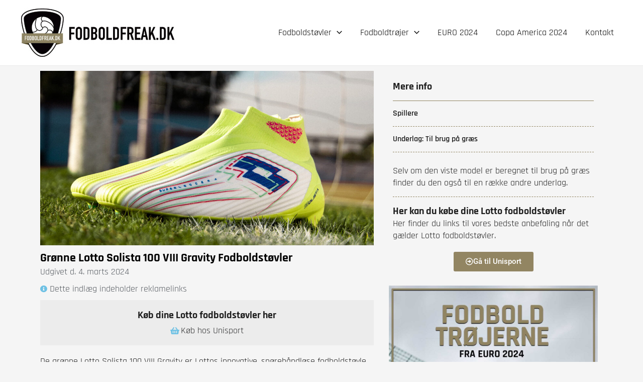

--- FILE ---
content_type: text/html; charset=utf-8
request_url: https://www.google.com/recaptcha/api2/aframe
body_size: 265
content:
<!DOCTYPE HTML><html><head><meta http-equiv="content-type" content="text/html; charset=UTF-8"></head><body><script nonce="cSLUqUipk_9gC_5EgpuUoA">/** Anti-fraud and anti-abuse applications only. See google.com/recaptcha */ try{var clients={'sodar':'https://pagead2.googlesyndication.com/pagead/sodar?'};window.addEventListener("message",function(a){try{if(a.source===window.parent){var b=JSON.parse(a.data);var c=clients[b['id']];if(c){var d=document.createElement('img');d.src=c+b['params']+'&rc='+(localStorage.getItem("rc::a")?sessionStorage.getItem("rc::b"):"");window.document.body.appendChild(d);sessionStorage.setItem("rc::e",parseInt(sessionStorage.getItem("rc::e")||0)+1);localStorage.setItem("rc::h",'1765306571901');}}}catch(b){}});window.parent.postMessage("_grecaptcha_ready", "*");}catch(b){}</script></body></html>

--- FILE ---
content_type: text/css
request_url: https://www.fodboldfreak.dk/wp-content/uploads/elementor/css/post-7018.css?ver=1765302562
body_size: 383
content:
.elementor-kit-7018{--e-global-color-primary:#6EC1E4;--e-global-color-secondary:#54595F;--e-global-color-text:#1E1E1E;--e-global-color-accent:#61CE70;--e-global-color-45c9a740:#4054B2;--e-global-color-114f00f1:#23A455;--e-global-color-1af04b3a:#000;--e-global-color-fc85192:#FFF;--e-global-typography-primary-font-family:"Rajdhani";--e-global-typography-primary-font-size:24px;--e-global-typography-primary-font-weight:700;--e-global-typography-secondary-font-family:"Rajdhani";--e-global-typography-secondary-font-size:20px;--e-global-typography-secondary-font-weight:600;--e-global-typography-text-font-family:"Rajdhani";--e-global-typography-text-font-size:18px;--e-global-typography-text-font-weight:400;--e-global-typography-accent-font-family:"Roboto";--e-global-typography-accent-font-weight:500;}.elementor-kit-7018 e-page-transition{background-color:#FFBC7D;}.elementor-section.elementor-section-boxed > .elementor-container{max-width:1140px;}.e-con{--container-max-width:1140px;}.elementor-widget:not(:last-child){margin-block-end:20px;}.elementor-element{--widgets-spacing:20px 20px;--widgets-spacing-row:20px;--widgets-spacing-column:20px;}{}h1.entry-title{display:var(--page-title-display);}@media(max-width:1024px){.elementor-section.elementor-section-boxed > .elementor-container{max-width:1024px;}.e-con{--container-max-width:1024px;}}@media(max-width:767px){.elementor-section.elementor-section-boxed > .elementor-container{max-width:767px;}.e-con{--container-max-width:767px;}}

--- FILE ---
content_type: text/css
request_url: https://www.fodboldfreak.dk/wp-content/uploads/elementor/css/post-9956.css?ver=1765305828
body_size: 1874
content:
.elementor-9956 .elementor-element.elementor-element-ae12421 > .elementor-widget-wrap > .elementor-widget:not(.elementor-widget__width-auto):not(.elementor-widget__width-initial):not(:last-child):not(.elementor-absolute){margin-bottom:0px;}.elementor-widget-theme-post-featured-image .widget-image-caption{color:var( --e-global-color-text );font-family:var( --e-global-typography-text-font-family ), Sans-serif;font-size:var( --e-global-typography-text-font-size );font-weight:var( --e-global-typography-text-font-weight );}.elementor-widget-heading .elementor-heading-title{font-family:var( --e-global-typography-primary-font-family ), Sans-serif;font-size:var( --e-global-typography-primary-font-size );font-weight:var( --e-global-typography-primary-font-weight );color:var( --e-global-color-primary );}.elementor-9956 .elementor-element.elementor-element-adf48ea > .elementor-widget-container{margin:10px 0px 0px 0px;}.elementor-9956 .elementor-element.elementor-element-adf48ea{text-align:left;}.elementor-9956 .elementor-element.elementor-element-adf48ea .elementor-heading-title{font-family:var( --e-global-typography-primary-font-family ), Sans-serif;font-size:var( --e-global-typography-primary-font-size );font-weight:var( --e-global-typography-primary-font-weight );color:#000000;}.elementor-widget-icon-list .elementor-icon-list-item:not(:last-child):after{border-color:var( --e-global-color-text );}.elementor-widget-icon-list .elementor-icon-list-icon i{color:var( --e-global-color-primary );}.elementor-widget-icon-list .elementor-icon-list-icon svg{fill:var( --e-global-color-primary );}.elementor-widget-icon-list .elementor-icon-list-item > .elementor-icon-list-text, .elementor-widget-icon-list .elementor-icon-list-item > a{font-family:var( --e-global-typography-text-font-family ), Sans-serif;font-size:var( --e-global-typography-text-font-size );font-weight:var( --e-global-typography-text-font-weight );}.elementor-widget-icon-list .elementor-icon-list-text{color:var( --e-global-color-secondary );}.elementor-9956 .elementor-element.elementor-element-abb255e .elementor-icon-list-icon i{transition:color 0.3s;}.elementor-9956 .elementor-element.elementor-element-abb255e .elementor-icon-list-icon svg{transition:fill 0.3s;}.elementor-9956 .elementor-element.elementor-element-abb255e{--e-icon-list-icon-size:14px;--icon-vertical-offset:0px;}.elementor-9956 .elementor-element.elementor-element-abb255e .elementor-icon-list-item > .elementor-icon-list-text, .elementor-9956 .elementor-element.elementor-element-abb255e .elementor-icon-list-item > a{font-family:"Rajdhani", Sans-serif;font-weight:400;}.elementor-9956 .elementor-element.elementor-element-abb255e .elementor-icon-list-text{transition:color 0.3s;}.elementor-widget-post-info .elementor-icon-list-item:not(:last-child):after{border-color:var( --e-global-color-text );}.elementor-widget-post-info .elementor-icon-list-icon i{color:var( --e-global-color-primary );}.elementor-widget-post-info .elementor-icon-list-icon svg{fill:var( --e-global-color-primary );}.elementor-widget-post-info .elementor-icon-list-text, .elementor-widget-post-info .elementor-icon-list-text a{color:var( --e-global-color-secondary );}.elementor-widget-post-info .elementor-icon-list-item{font-family:var( --e-global-typography-text-font-family ), Sans-serif;font-size:var( --e-global-typography-text-font-size );font-weight:var( --e-global-typography-text-font-weight );}.elementor-9956 .elementor-element.elementor-element-9354084 > .elementor-widget-container{margin:10px 0px 0px 0px;}.elementor-9956 .elementor-element.elementor-element-9354084 .elementor-icon-list-icon{width:14px;}.elementor-9956 .elementor-element.elementor-element-9354084 .elementor-icon-list-icon i{font-size:14px;}.elementor-9956 .elementor-element.elementor-element-9354084 .elementor-icon-list-icon svg{--e-icon-list-icon-size:14px;}.elementor-9956 .elementor-element.elementor-element-9354084 .elementor-icon-list-item{font-family:"Rajdhani", Sans-serif;font-weight:400;}.elementor-9956 .elementor-element.elementor-element-9ef3176:not(.elementor-motion-effects-element-type-background), .elementor-9956 .elementor-element.elementor-element-9ef3176 > .elementor-motion-effects-container > .elementor-motion-effects-layer{background-color:#ECECEC;}.elementor-9956 .elementor-element.elementor-element-9ef3176{transition:background 0.3s, border 0.3s, border-radius 0.3s, box-shadow 0.3s;margin-top:10px;margin-bottom:10px;padding:7px 7px 7px 7px;}.elementor-9956 .elementor-element.elementor-element-9ef3176 > .elementor-background-overlay{transition:background 0.3s, border-radius 0.3s, opacity 0.3s;}.elementor-9956 .elementor-element.elementor-element-98cd29e > .elementor-widget-wrap > .elementor-widget:not(.elementor-widget__width-auto):not(.elementor-widget__width-initial):not(:last-child):not(.elementor-absolute){margin-bottom:6px;}.elementor-9956 .elementor-element.elementor-element-1e0e07c{text-align:center;}.elementor-9956 .elementor-element.elementor-element-1e0e07c .elementor-heading-title{font-family:"Rajdhani", Sans-serif;font-size:20px;font-weight:700;color:var( --e-global-color-text );}.elementor-9956 .elementor-element.elementor-element-59a3488 .elementor-icon-list-items:not(.elementor-inline-items) .elementor-icon-list-item:not(:last-child){padding-bottom:calc(50px/2);}.elementor-9956 .elementor-element.elementor-element-59a3488 .elementor-icon-list-items:not(.elementor-inline-items) .elementor-icon-list-item:not(:first-child){margin-top:calc(50px/2);}.elementor-9956 .elementor-element.elementor-element-59a3488 .elementor-icon-list-items.elementor-inline-items .elementor-icon-list-item{margin-right:calc(50px/2);margin-left:calc(50px/2);}.elementor-9956 .elementor-element.elementor-element-59a3488 .elementor-icon-list-items.elementor-inline-items{margin-right:calc(-50px/2);margin-left:calc(-50px/2);}body.rtl .elementor-9956 .elementor-element.elementor-element-59a3488 .elementor-icon-list-items.elementor-inline-items .elementor-icon-list-item:after{left:calc(-50px/2);}body:not(.rtl) .elementor-9956 .elementor-element.elementor-element-59a3488 .elementor-icon-list-items.elementor-inline-items .elementor-icon-list-item:after{right:calc(-50px/2);}.elementor-9956 .elementor-element.elementor-element-59a3488 .elementor-icon-list-icon{width:16px;}.elementor-9956 .elementor-element.elementor-element-59a3488 .elementor-icon-list-icon i{font-size:16px;}.elementor-9956 .elementor-element.elementor-element-59a3488 .elementor-icon-list-icon svg{--e-icon-list-icon-size:16px;}.elementor-9956 .elementor-element.elementor-element-59a3488 .elementor-icon-list-text, .elementor-9956 .elementor-element.elementor-element-59a3488 .elementor-icon-list-text a{color:#2C2D2E;}.elementor-widget-theme-post-content{color:var( --e-global-color-text );font-family:var( --e-global-typography-text-font-family ), Sans-serif;font-size:var( --e-global-typography-text-font-size );font-weight:var( --e-global-typography-text-font-weight );}.elementor-9956 .elementor-element.elementor-element-3651cd0 > .elementor-widget-container{margin:10px 0px 0px 0px;}.elementor-9956 .elementor-element.elementor-element-803530f{border-style:none;transition:background 0.3s, border 0.3s, border-radius 0.3s, box-shadow 0.3s;padding:8px 8px 8px 8px;}.elementor-9956 .elementor-element.elementor-element-803530f > .elementor-background-overlay{transition:background 0.3s, border-radius 0.3s, opacity 0.3s;}.elementor-9956 .elementor-element.elementor-element-888627f > .elementor-widget-wrap > .elementor-widget:not(.elementor-widget__width-auto):not(.elementor-widget__width-initial):not(:last-child):not(.elementor-absolute){margin-bottom:0px;}.elementor-9956 .elementor-element.elementor-element-3bc93d1 .elementor-heading-title{font-family:"Rajdhani", Sans-serif;font-size:20px;font-weight:700;color:var( --e-global-color-text );}.elementor-widget-divider{--divider-color:var( --e-global-color-secondary );}.elementor-widget-divider .elementor-divider__text{color:var( --e-global-color-secondary );font-family:var( --e-global-typography-secondary-font-family ), Sans-serif;font-size:var( --e-global-typography-secondary-font-size );font-weight:var( --e-global-typography-secondary-font-weight );}.elementor-widget-divider.elementor-view-stacked .elementor-icon{background-color:var( --e-global-color-secondary );}.elementor-widget-divider.elementor-view-framed .elementor-icon, .elementor-widget-divider.elementor-view-default .elementor-icon{color:var( --e-global-color-secondary );border-color:var( --e-global-color-secondary );}.elementor-widget-divider.elementor-view-framed .elementor-icon, .elementor-widget-divider.elementor-view-default .elementor-icon svg{fill:var( --e-global-color-secondary );}.elementor-9956 .elementor-element.elementor-element-743386b{--divider-border-style:solid;--divider-color:#928562;--divider-border-width:1px;}.elementor-9956 .elementor-element.elementor-element-743386b .elementor-divider-separator{width:100%;}.elementor-9956 .elementor-element.elementor-element-743386b .elementor-divider{padding-block-start:15px;padding-block-end:15px;}.elementor-9956 .elementor-element.elementor-element-5e11507 .elementor-heading-title{font-family:"Rajdhani", Sans-serif;font-size:16px;font-weight:600;color:var( --e-global-color-text );}.elementor-9956 .elementor-element.elementor-element-7534c55{--divider-border-style:dashed;--divider-color:#928562;--divider-border-width:1px;}.elementor-9956 .elementor-element.elementor-element-7534c55 .elementor-divider-separator{width:100%;}.elementor-9956 .elementor-element.elementor-element-7534c55 .elementor-divider{padding-block-start:15px;padding-block-end:15px;}.elementor-9956 .elementor-element.elementor-element-d2983d1 .elementor-heading-title{font-family:"Rajdhani", Sans-serif;font-size:16px;font-weight:600;color:var( --e-global-color-text );}.elementor-9956 .elementor-element.elementor-element-03fc758{--divider-border-style:dashed;--divider-color:#928562;--divider-border-width:1px;}.elementor-9956 .elementor-element.elementor-element-03fc758 .elementor-divider-separator{width:100%;}.elementor-9956 .elementor-element.elementor-element-03fc758 .elementor-divider{padding-block-start:15px;padding-block-end:15px;}.elementor-widget-text-editor{font-family:var( --e-global-typography-text-font-family ), Sans-serif;font-size:var( --e-global-typography-text-font-size );font-weight:var( --e-global-typography-text-font-weight );color:var( --e-global-color-text );}.elementor-widget-text-editor.elementor-drop-cap-view-stacked .elementor-drop-cap{background-color:var( --e-global-color-primary );}.elementor-widget-text-editor.elementor-drop-cap-view-framed .elementor-drop-cap, .elementor-widget-text-editor.elementor-drop-cap-view-default .elementor-drop-cap{color:var( --e-global-color-primary );border-color:var( --e-global-color-primary );}.elementor-9956 .elementor-element.elementor-element-e10e05a > .elementor-widget-container{margin:10px 0px 0px 0px;}.elementor-9956 .elementor-element.elementor-element-3e293ea{--divider-border-style:dashed;--divider-color:#928562;--divider-border-width:1px;}.elementor-9956 .elementor-element.elementor-element-3e293ea .elementor-divider-separator{width:100%;}.elementor-9956 .elementor-element.elementor-element-3e293ea .elementor-divider{padding-block-start:15px;padding-block-end:15px;}.elementor-9956 .elementor-element.elementor-element-5b69f7d .elementor-heading-title{font-family:"Rajdhani", Sans-serif;font-size:20px;font-weight:700;color:var( --e-global-color-text );}.elementor-widget-button .elementor-button{background-color:var( --e-global-color-accent );font-family:var( --e-global-typography-accent-font-family ), Sans-serif;font-weight:var( --e-global-typography-accent-font-weight );}.elementor-9956 .elementor-element.elementor-element-0bf3887 .elementor-button{background-color:#928562;}.elementor-9956 .elementor-element.elementor-element-0bf3887 > .elementor-widget-container{margin:20px 0px 0px 0px;}.elementor-9956 .elementor-element.elementor-element-0bf3887 .elementor-button-content-wrapper{flex-direction:row;}.elementor-9956 .elementor-element.elementor-element-393a1e2 > .elementor-container > .elementor-column > .elementor-widget-wrap{align-content:flex-start;align-items:flex-start;}.elementor-bc-flex-widget .elementor-9956 .elementor-element.elementor-element-4506e9f.elementor-column .elementor-widget-wrap{align-items:center;}.elementor-9956 .elementor-element.elementor-element-4506e9f.elementor-column.elementor-element[data-element_type="column"] > .elementor-widget-wrap.elementor-element-populated{align-content:center;align-items:center;}.elementor-widget-global .widget-image-caption{color:var( --e-global-color-text );font-family:var( --e-global-typography-text-font-family ), Sans-serif;font-size:var( --e-global-typography-text-font-size );font-weight:var( --e-global-typography-text-font-weight );}.elementor-9956 .elementor-element.elementor-element-915f709{--divider-border-style:solid;--divider-color:#928562;--divider-border-width:1px;}.elementor-9956 .elementor-element.elementor-element-915f709 .elementor-divider-separator{width:100%;}.elementor-9956 .elementor-element.elementor-element-915f709 .elementor-divider{padding-block-start:15px;padding-block-end:15px;}.elementor-9956 .elementor-element.elementor-global-9755{width:100%;max-width:100%;}.elementor-9956 .elementor-element.elementor-element-95b7ad5:not(.elementor-motion-effects-element-type-background), .elementor-9956 .elementor-element.elementor-element-95b7ad5 > .elementor-motion-effects-container > .elementor-motion-effects-layer{background-color:transparent;background-image:linear-gradient(180deg, #928562 0%, #92856200 42%);}.elementor-9956 .elementor-element.elementor-element-95b7ad5{transition:background 0.3s, border 0.3s, border-radius 0.3s, box-shadow 0.3s;}.elementor-9956 .elementor-element.elementor-element-95b7ad5 > .elementor-background-overlay{transition:background 0.3s, border-radius 0.3s, opacity 0.3s;}.elementor-9956 .elementor-element.elementor-element-28713cb > .elementor-widget-wrap > .elementor-widget:not(.elementor-widget__width-auto):not(.elementor-widget__width-initial):not(:last-child):not(.elementor-absolute){margin-bottom:0px;}.elementor-widget-portfolio a .elementor-portfolio-item__overlay{background-color:var( --e-global-color-accent );}.elementor-widget-portfolio .elementor-portfolio-item__title{font-family:var( --e-global-typography-primary-font-family ), Sans-serif;font-size:var( --e-global-typography-primary-font-size );font-weight:var( --e-global-typography-primary-font-weight );}.elementor-widget-portfolio .elementor-portfolio__filter{color:var( --e-global-color-text );font-family:var( --e-global-typography-primary-font-family ), Sans-serif;font-size:var( --e-global-typography-primary-font-size );font-weight:var( --e-global-typography-primary-font-weight );}.elementor-widget-portfolio .elementor-portfolio__filter.elementor-active{color:var( --e-global-color-primary );}.elementor-9956 .elementor-element.elementor-element-e5a4b8b a .elementor-portfolio-item__overlay{background-color:#928562F0;}.elementor-9956 .elementor-element.elementor-element-e5a4b8b a .elementor-portfolio-item__title{color:var( --e-global-color-fc85192 );}.elementor-9956 .elementor-element.elementor-element-1c19aba > .elementor-widget-wrap > .elementor-widget:not(.elementor-widget__width-auto):not(.elementor-widget__width-initial):not(:last-child):not(.elementor-absolute){margin-bottom:0px;}.elementor-9956 .elementor-element.elementor-element-9c1016c a .elementor-portfolio-item__overlay{background-color:#928562F0;}.elementor-9956 .elementor-element.elementor-element-9c1016c a .elementor-portfolio-item__title{color:var( --e-global-color-fc85192 );}.elementor-9956 .elementor-element.elementor-element-6626c47:not(.elementor-motion-effects-element-type-background), .elementor-9956 .elementor-element.elementor-element-6626c47 > .elementor-motion-effects-container > .elementor-motion-effects-layer{background-color:transparent;background-image:linear-gradient(180deg, #928562 0%, #92856200 42%);}.elementor-9956 .elementor-element.elementor-element-6626c47{transition:background 0.3s, border 0.3s, border-radius 0.3s, box-shadow 0.3s;}.elementor-9956 .elementor-element.elementor-element-6626c47 > .elementor-background-overlay{transition:background 0.3s, border-radius 0.3s, opacity 0.3s;}.elementor-9956 .elementor-element.elementor-element-502463f > .elementor-widget-wrap > .elementor-widget:not(.elementor-widget__width-auto):not(.elementor-widget__width-initial):not(:last-child):not(.elementor-absolute){margin-bottom:0px;}.elementor-9956 .elementor-element.elementor-element-93a6bf9 a .elementor-portfolio-item__overlay{background-color:#928562F0;}.elementor-9956 .elementor-element.elementor-element-93a6bf9 a .elementor-portfolio-item__title{color:var( --e-global-color-fc85192 );}.elementor-9956 .elementor-element.elementor-element-17c28b0 > .elementor-widget-wrap > .elementor-widget:not(.elementor-widget__width-auto):not(.elementor-widget__width-initial):not(:last-child):not(.elementor-absolute){margin-bottom:0px;}.elementor-9956 .elementor-element.elementor-element-ae76c6c a .elementor-portfolio-item__overlay{background-color:#928562F0;}.elementor-9956 .elementor-element.elementor-element-ae76c6c a .elementor-portfolio-item__title{color:var( --e-global-color-fc85192 );}@media(min-width:768px){.elementor-9956 .elementor-element.elementor-element-ae12421{width:60%;}.elementor-9956 .elementor-element.elementor-element-a007b48{width:40%;}}@media(max-width:1024px){.elementor-widget-theme-post-featured-image .widget-image-caption{font-size:var( --e-global-typography-text-font-size );}.elementor-widget-heading .elementor-heading-title{font-size:var( --e-global-typography-primary-font-size );}.elementor-9956 .elementor-element.elementor-element-adf48ea .elementor-heading-title{font-size:var( --e-global-typography-primary-font-size );}.elementor-widget-icon-list .elementor-icon-list-item > .elementor-icon-list-text, .elementor-widget-icon-list .elementor-icon-list-item > a{font-size:var( --e-global-typography-text-font-size );}.elementor-widget-post-info .elementor-icon-list-item{font-size:var( --e-global-typography-text-font-size );}.elementor-widget-theme-post-content{font-size:var( --e-global-typography-text-font-size );}.elementor-widget-divider .elementor-divider__text{font-size:var( --e-global-typography-secondary-font-size );}.elementor-widget-text-editor{font-size:var( --e-global-typography-text-font-size );}.elementor-widget-global .widget-image-caption{font-size:var( --e-global-typography-text-font-size );}.elementor-widget-portfolio .elementor-portfolio-item__title{font-size:var( --e-global-typography-primary-font-size );}.elementor-widget-portfolio .elementor-portfolio__filter{font-size:var( --e-global-typography-primary-font-size );}}@media(max-width:767px){.elementor-widget-theme-post-featured-image .widget-image-caption{font-size:var( --e-global-typography-text-font-size );}.elementor-widget-heading .elementor-heading-title{font-size:var( --e-global-typography-primary-font-size );}.elementor-9956 .elementor-element.elementor-element-adf48ea .elementor-heading-title{font-size:var( --e-global-typography-primary-font-size );}.elementor-widget-icon-list .elementor-icon-list-item > .elementor-icon-list-text, .elementor-widget-icon-list .elementor-icon-list-item > a{font-size:var( --e-global-typography-text-font-size );}.elementor-widget-post-info .elementor-icon-list-item{font-size:var( --e-global-typography-text-font-size );}.elementor-widget-theme-post-content{font-size:var( --e-global-typography-text-font-size );}.elementor-widget-divider .elementor-divider__text{font-size:var( --e-global-typography-secondary-font-size );}.elementor-widget-text-editor{font-size:var( --e-global-typography-text-font-size );}.elementor-9956 .elementor-element.elementor-element-0bf3887 > .elementor-widget-container{margin:20px 0px 0px 0px;padding:0px 0px 0px 0px;}.elementor-widget-global .widget-image-caption{font-size:var( --e-global-typography-text-font-size );}.elementor-9956 .elementor-element.elementor-element-915f709 .elementor-divider-separator{width:0%;}.elementor-widget-portfolio .elementor-portfolio-item__title{font-size:var( --e-global-typography-primary-font-size );}.elementor-widget-portfolio .elementor-portfolio__filter{font-size:var( --e-global-typography-primary-font-size );}}